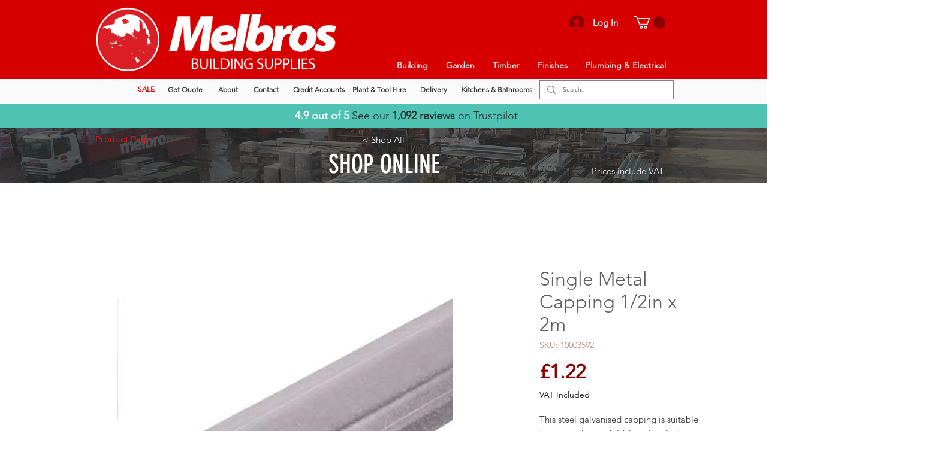

--- FILE ---
content_type: text/javascript
request_url: https://secure.thaw6lily.com/js/212228.js
body_size: 36
content:
// /js/212228.js